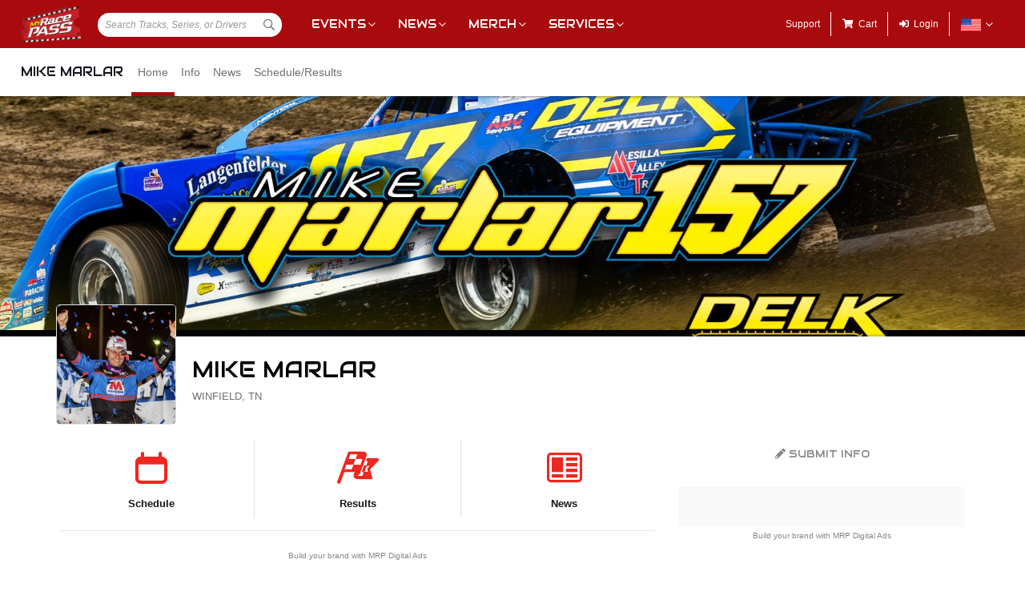

--- FILE ---
content_type: text/html; charset=utf-8
request_url: https://www.myracepass.com/drivers/38027
body_size: 7542
content:


<!DOCTYPE html>

<html>
<head>
    


    <meta name="viewport" content="width=device-width, initial-scale=1" />
    <title>
Mike Marlar on MyRacePass    </title>

    <script src="https://code.jquery.com/jquery-3.2.1.min.js" integrity="sha256-hwg4gsxgFZhOsEEamdOYGBf13FyQuiTwlAQgxVSNgt4=" crossorigin="anonymous"></script>
    <script src="https://cdnjs.cloudflare.com/ajax/libs/popper.js/1.14.7/umd/popper.min.js" integrity="sha384-UO2eT0CpHqdSJQ6hJty5KVphtPhzWj9WO1clHTMGa3JDZwrnQq4sF86dIHNDz0W1" crossorigin="anonymous"></script>

        <script type="text/javascript" src="https://s7.addthis.com/js/300/addthis_widget.js#pubid=ra-517804ba5eea584c"></script>

    <!--
        HACK: The oder of validation scripts is important for unobtrusive client validation. Be very carefull adding, deleting, or reordering these tags.
    -->
    <script src="//cdn.myracepass.com/v1/assets/dwracenet/js/unobtrusive/unobtrusive.js"></script>
    <script src="//cdn.myracepass.com/v1/assets/bundles/dwracenet/validation.bundle.js"></script>

    
    <script src="//cdn.myracepass.com/v1/assets/bootstrap-4.4.1-dist/js/bootstrap.min.js"></script>
    <script src="//cdn.myracepass.com/v1/javascript/v3/select2.full.min.js"></script>
    <script src="//cdn.myracepass.com/v1/siteresources/framework/js/moment.min.js"></script>
    <script src="//cdn.myracepass.com/v1/siteresources/framework/js/bootstrap-datetimepicker.js"></script>
    <script src="//cdn.myracepass.com/v1/assets/dwracenet/js/buttonloader/v2/buttonloader_v2.js"></script>
    <script src="//cdn.myracepass.com/v1/assets/dwracenet/js/countrystate/countrystatedropdownajax.js"></script>
    <script src="//cdn.myracepass.com/v1/assets/dwracenet/js/mrpradio/mrpradioclick.js"></script>
    <script src="//cdn.myracepass.com/v1/assets/blueimp-2.38.0/js/blueimp-gallery.min.js"></script>
    <script src="//cdn.myracepass.com/v1/siteresources/framework/js/components.js"></script>
    <script src="//cdn.myracepass.com/v1/siteresources/10016/mrp_scripts.js"></script>

        <link href="https://dy5vgx5yyjho5.cloudfront.net/v1/siteresources/10016/v3/favicon.ico" rel="shortcut icon" type="image-xicon">

        <meta property="og:image" content="https://cdn.myracepass.com/images/v3/appheader-Q9g4yEP7x5zMC3x894769.jpg">

        <meta property="og:title" content="Mike Marlar on MyRacePass">

        <meta property="og:url" content="http://www.myracepass.com/drivers/38027">

        <meta property="og:description" content="Follow Mike Marlar on MyRacePass for schedules, results, news, and more.">
    <link href="//cdn.myracepass.com/v1/assets/bootstrap-4.4.1-dist/css/bootstrap.min.css" rel="stylesheet" />
    <link href="//cdn.myracepass.com/v1/css/v1/plugins/select2/select2.min.css" rel="stylesheet" />
    <link href="//cdn.myracepass.com/v1/siteresources/framework/css/bootstrap-datetimepicker.min.css" rel="stylesheet" />
    <link href="//cdn.myracepass.com/v1/assets/blueimp-2.38.0/css/blueimp-gallery.min.css" rel="stylesheet" />
    <link href="//cdn.myracepass.com/v1/siteresources/framework/css/components.css" rel="stylesheet" />
    <link href="//cdn.myracepass.com/v1/siteresources/10016/mrp_theme.css" rel="stylesheet" />
    <link href="//cdn.myracepass.com/v1/siteresources/10016/mrp_menus.css" rel="stylesheet" />

    <link href="//cdn.myracepass.com/v1/css/plugins/fontello/css/mrpicon.css" rel="stylesheet" />
    <link href="//cdn.myracepass.com/v1/assets/plugins/fontawesome-pro-5.13.0-web/css/all.min.css" rel="stylesheet" />

        

    
    
    

    
    <script type="text/javascript">if (typeof MRP === 'undefined') { MRP = {}; }
MRP.Url = {
GetStateByCountry: "/common/ajaxcontrol/getstatesbycountry"}</script>

        

<!-- Google tag (gtag.js) GA4STREAM --><script async src="https://www.googletagmanager.com/gtag/js?id=G-W8TM7C0Y1T"></script><script>window.dataLayer = window.dataLayer || [];function gtag(){dataLayer.push(arguments);}gtag('js', new Date());gtag('config', 'G-W8TM7C0Y1T');</script><!-- Facebook Pixel Code -->
<script type="text/javascript" async defer src="https://chloe.insightly.services/js/0MDU2Z.js"></script>

<script>
!function(f,b,e,v,n,t,s){if(f.fbq)return;n=f.fbq=function(){n.callMethod?
n.callMethod.apply(n,arguments):n.queue.push(arguments)};if(!f._fbq)f._fbq=n;
n.push=n;n.loaded=!0;n.version='2.0';n.queue=[];t=b.createElement(e);t.async=!0;
t.src=v;s=b.getElementsByTagName(e)[0];s.parentNode.insertBefore(t,s)}(window,
document,'script','https://connect.facebook.net/en_US/fbevents.js');
fbq('init', '242297712876372'); // Insert your pixel ID here.
fbq('track', 'PageView');
</script>
<noscript><img height="1" width="1" style="display:none"
src="https://www.facebook.com/tr?id=242297712876372&ev=PageView&noscript=1"
/></noscript>
<!-- DO NOT MODIFY -->
<!-- End Facebook Pixel Code -->

<script async='async' src='https://www.googletagservices.com/tag/js/gpt.js'></script>
<script>
	var googletag = googletag || {};
	googletag.cmd = googletag.cmd || [];
</script>

<script>
	googletag.cmd.push(function () {
	googletag.defineSlot('/74905792/MRP_UniversalHalfPage1', [300, 600], 'div-gpt-ad-1502068723221-0').addService(googletag.pubads());
	googletag.defineSlot('/74905792/MRP_UniversalHalfPage2', [300, 600], 'div-gpt-ad-1502068723221-1').addService(googletag.pubads());
	googletag.defineSlot('/74905792/MRP_UniversalLdrbrd1', [728, 90], 'div-gpt-ad-1502068723221-2-0').addService(googletag.pubads());
	googletag.defineSlot('/74905792/MRP_UniversalLdrbrd1', [728, 90], 'div-gpt-ad-1502068723221-2-1').addService(googletag.pubads());
	googletag.defineSlot('/74905792/MRP_UniversalLdrbrd1', [728, 90], 'div-gpt-ad-1502068723221-2-2').addService(googletag.pubads());
	googletag.defineSlot('/74905792/MRP_UniversalLdrbrd1', [728, 90], 'div-gpt-ad-1502068723221-2-3').addService(googletag.pubads());
	googletag.defineSlot('/74905792/MRP_UniversalLdrbrd1', [728, 90], 'div-gpt-ad-1502068723221-2-4').addService(googletag.pubads());
	googletag.defineSlot('/74905792/MRP_LrgMblBnr1', [320, 100], 'div-gpt-ad-1502122677268-0').addService(googletag.pubads());
	googletag.defineSlot('/74905792/MRP_LrgMblBnr2', [320, 100], 'div-gpt-ad-1502122746643-0').addService(googletag.pubads());
	googletag.defineSlot('/74905792/MRP_UniversalMedRec1', [300, 250], 'div-gpt-ad-1502068723221-5').addService(googletag.pubads());
	googletag.defineSlot('/74905792/MRP_UniversalSky', [120, 600], 'div-gpt-ad-1502068723221-6').addService(googletag.pubads());
	googletag.pubads().enableSingleRequest();
	googletag.enableServices();
	});
</script>


<!--<script type="text/javascript" src="//dy5vgx5yyjho5.cloudfront.net/v1/siteresources/10016/v3/digitalthrottle.js"></script>-->    <script type="text/javascript">
window.googletag = window.googletag || { cmd: [] };
googletag.cmd.push(function () {
var mapping_horizontal = googletag.sizeMapping().addSize([1150, 600], [[728, 90], [468,60], [320, 100], [320, 50], [300, 100], [300, 50]]).addSize([990, 600], [[468,60], [320, 100], [320, 50], [300, 100], [300, 50]]).addSize([765, 600], [[728, 90], [468,60], [320, 100], [320, 50], [300, 100], [300, 50]]).addSize([500, 600], [[468,60], [320, 100], [320, 50], [300, 100], [300, 50]]).addSize([360, 600], [[320, 100], [320, 50], [300, 100], [300, 50]]).addSize([0, 0], []).build();var mapping_vertical = googletag.sizeMapping().addSize([1000, 400], [[300, 600], [120, 600]]).addSize([765, 400], [[120, 600]]).addSize([360, 400], [[320, 250]]).addSize([0, 0], []).build();var mapping_intermediate = googletag.sizeMapping().addSize([360, 400], [[320, 100], [320, 50], [300, 100], [300, 50]]).addSize([0, 0], []).build();var mapping_square = googletag.sizeMapping().addSize([360, 400], [[300, 250]]).addSize([0, 0], []).build();
googletag.defineSlot('/74905792/MRP_LrgMblBnr1', [[300, 250], [300, 100], [320, 100], [320, 50]], 'ad-639051115220205980-0').defineSizeMapping(mapping_intermediate).addService(googletag.pubads());
googletag.pubads().enableSingleRequest();
googletag.enableServices();
});
</script>


</head>



<body class="mrp-has-subNav mrp-has-header mrp-has-heroHeader">
    




    <header id="mrp-header" class="d-print-none">
        





<nav id="mrp-mainNav">
    <ul id="mrp-menu1">
        <li id="logoNav">
            <a id="mrp-main-menu-icon" href="/" title="MyRacePass"><img src="//cdn.myracepass.com/v1/assets/dwracenet/imgs/mrplogo.png"></img></a>
        </li>
            <li id="searchNav">
                
                <select class="mrp-profile-search"></select>
            </li>
            <li id="mobileNav">
                <a href="#"><i class="fas fa-bars"></i><i class="fas fa-chevron-up"></i></a>
            </li>
    </ul>
        <ul id="mrp-menu2" class="mrp-dropdown-main">
            <li id="eventsNav" class="mrp-dropdown">
                <a href="javascript:void(0);" title="Racing Events">Events</a>
                <ul>
                    <li class="mrp-dropdown-icon"><a href="/events/today"><i aria-hidden="true" class="mrpicon mrpicon-event"></i>Browse by Date</a></li>
                    <li class="mrp-dropdown-icon"><a href="/events/tickets"><i aria-hidden="true" class="mrpicon mrpicon-tickets"></i>Find Tickets</a></li>
                    <li class="mrp-dropdown-icon"><a href="/events/watch"><i aria-hidden="true" class="mrpicon mrpicon-watch-guide"></i>Watch Guide</a></li>
                </ul>
            </li>

            <li id="newsNav" class="mrp-dropdown">
                <a href="javascript:void(0);" title="Racing News">News</a>
                <ul>
                    <li class="mrp-dropdown-icon"><a href="/latest-news/"><i aria-hidden="true" class="mrpicon mrpicon-news"></i> All News</a></li>
                    <li class="mrp-dropdown-icon"><a href="/latest-news?typeId=900"><i aria-hidden="true" class="mrpicon mrpicon-gears"></i> Tech Tips</a></li>
                    <li class="mrp-dropdown-list d-none d-md-inline-block">
                        <h2>News By Category</h2>
                        <ul>
                            <li><a href="/latest-news?typeId=1000">Winged Sprints</a></li>
                            <li><a href="/latest-news?typeId=1001">Non-Winged Sprints</a></li>
                            <li><a href="/latest-news?typeId=1005">Late Models</a></li>
                            <li><a href="/latest-news?typeId=1012">Drag Racing</a></li>
                        </ul>
                        <ul>
                            <li><a href="/latest-news?typeId=1003">Modifieds</a></li>
                            <li><a href="/latest-news?typeId=1004">Stock Cars</a></li>
                            <li><a href="/latest-news?typeId=1006">Micro Sprints</a></li>
                        </ul>
                        <ul>
                            <li><a href="/latest-news?typeId=1010">Midgets</a></li>
                            <li><a href="/latest-news?typeId=1020">Quarter Midgets</a></li>
                            <li><a href="/latest-news?typeId=1008">Legends</a></li>
                        </ul>
                        <ul>
                            <li><a href="/latest-news?typeId=1007">Bandoleros</a></li>
                            <li><a href="/latest-news?typeId=1017">Dirt Karting</a></li>
                            <li><a href="/latest-news?typeId=1031">Front Wheel Drive</a></li>
                        </ul>
                    </li>
                </ul>
            </li>

            <li id="merchNav" class="mrp-dropdown">
                <a href="javascript:void(0);" title="Racing Shirts">Merch</a>
                <ul>
                    <li class="mrp-dropdown-icon"><a href="/marketplace/"><i aria-hidden="true" class="mrpicon mrpicon-apparel"></i> Shop Apparel</a></li>
                    <li class="mrp-dropdown-icon"><a href="/marketplace/"><i aria-hidden="true" class="mrpicon mrpicon-search"></i> Browse Stores</a></li>
                    <li class="mrp-dropdown-list">
                        <h2>Shop By Category</h2>
                        <ul>
                            <li><a href="/marketplace/?categoryId=18200">MyRacePass Apparel</a></li>
                            <li><a href="/marketplace/?categoryId=10938">Novelty Apparel</a></li>
                            <li><a href="/marketplace/?categoryId=10936">Business Apparel</a></li>
                            <li><a href="/marketplace/?categoryId=13670">Women's Apparel</a></li>
                        </ul>
                        <ul>
                            <li><a href="/marketplace/?categoryId=18604">Sprint Car Apparel</a></li>
                            <li><a href="/marketplace/?categoryId=18814">Late Model Apparel</a></li>
                            <li><a href="/marketplace/?categoryId=18816">Dirt Modified Apparel</a></li>
                        </ul>
                        <ul>
                            <li><a href="/marketplace/?categoryId=12384">Series Apparel</a></li>
                            <li><a href="/marketplace/?categoryId=10934">Track Apparel</a></li>
                            <li><a href="/marketplace/?categoryId=15760">WISSOTA Apparel</a></li>
                        </ul>
                    </li>
                </ul>
            </li>
            <li id="productsNav" class="mrp-dropdown">
                <a href="javascript:void(0);" title="MyRacePass Products and Services">Services</a>
                <ul>
                    <li class="mrp-dropdown-icon"><a href="/experience"><i aria-hidden="true" class="mrpicon mrpicon-experience"></i>MRP Experience</a></li>
                    <li class="mrp-dropdown-icon"><a href="/experience/app"><i aria-hidden="true" class="mrpicon mrpicon-mrpapp"></i>MyRacePass App</a></li>
                    <li class="mrp-dropdown-icon"><a href="/experience/drivers"><i aria-hidden="true" class="mrpicon mrpicon-drivers"></i>Drivers</a></li>
                    <li class="mrp-dropdown-icon"><a href="/experience/promoters"><i aria-hidden="true" class="mrpicon mrpicon-tracks"></i>Promoters Scorers</a></li>
                    <li class="mrp-dropdown-icon"><a href="/experience/businesses"><i aria-hidden="true" class="mrpicon mrpicon-businesses"></i>Businesses</a></li>
                    <li class="mrp-dropdown-list">
                        <ul>
                            <li><a href="/apparel">Dropship Apparel</a></li>
                            <li><a href="/gallery">Sample Work</a></li>
                            <li><a href="/developers">Developers</a></li>
                            <li><a href="/shopping">All Products</a></li>
                        </ul>
                    </li>
                </ul>
            </li>
        </ul>
    <ul id="mrp-menu3" class="mrp-dropdown-main">
        <li id="supportNav">
            <a href="/support" title="MyRacePass Support">Support</a>
        </li>
        <li id="cartNav">
            <a href="/market/cart"><i aria-hidden="true" class="fas fa-shopping-cart"></i><span>Cart</span></a>
            </li>
                <li id="loginNav">
                    <a href="/users/account/login?profileType=drivers&amp;profileId=38027&amp;returnUrl=%2Fdrivers%2F38027">
                        <i aria-hidden="true" class="fas fa-sign-in-alt"></i><span>Login</span>
                    </a>
                </li>
                            <li id="localeNav" class="mrp-dropdown">
                    <a href="javascript:void(0);" title="Change Language">
                        <img src="//cdn.myracepass.com/v1/siteresources/framework/img/flags/flag-usa.png" style="max-width: 25px;"></img>
                    </a>
                    <ul>
                            <li style="display: flex; flex-direction: row; justify-content: center; align-items: center; margin-top: 10px; margin-bottom: 10px; list-style: none; max-width: 500px;">
                                <h5 style="font-size: 13px;">
                                    Login to change your language preferences.
                                </h5>
                            </li>
                            <li id="loginNav" style="margin-bottom: 20px">
                                <a href="/users/account/login?profileType=drivers&amp;profileId=38027&amp;returnUrl=%2Fdrivers%2F38027">
                                    <button class="btn btn-success btn-block" form="mainForm" type="submit">Login</button>
                                </a>
                            </li>
                    </ul>
                </li>

        </ul>

    </nav>





<nav id="mrp-subNav">
    <ul id="mrp-subMenu1">
        <li>
            <h4>
                <a href="/drivers/38027">
                    Mike Marlar


                </a>
            </h4>
        </li>
    </ul>
        <ul id="mrp-subMenu2" class="mrp-menu-items mrp-scroll-menu ">
<li class="active">                            <a class="truncate" href="/drivers/38027">
                                Home
                            </a>
</li><li>                            <a class="truncate" href="/drivers/38027/info">
                                Info
                            </a>
</li><li>                            <a class="truncate" href="/drivers/38027/news">
                                News
                            </a>
</li><li>                            <a class="truncate" href="/drivers/38027/schedule">
                                Schedule/Results
                            </a>
</li>
        </ul>
</nav>
    </header>

<main>
    




    <header id="mrp-profile-header">
            <div id="mrp-profile-header-image-wrap" class="d-print-none">
                <img src="https://cdn.myracepass.com/images/v3/header-Q9g4yEP7x5zMC3x894769.jpg" alt="Mike Marlar">
            </div>

        <section>
            <img src="https://cdn.myracepass.com/images/v2/profile-Q4z2pMaC7T9h6sPx680908.jpg" alt="Mike Marlar">

            <h2>
                Mike Marlar

                    <br />
                    <small>
Winfield, TN                    </small>

            </h2>
        </section>
    </header>




<section class="container" id="mrp-page-content"><div class="row"><div class="d-lg-block col-lg-8 d-md-block col-md-12 d-sm-block col-sm-12 d-block col-12">
<section><div class="row">                <div class="col mrp-iconNav d-print-none">
                    <a href="/drivers/38027/schedule">
                        <i aria-hidden="true" class="mrpicon mrpicon-schedule  fa-2x"></i> <span>Schedule</span>
                    </a>
                </div>
                <div class="col mrp-iconNav d-print-none">
                    <a href="/drivers/38027/schedule">
                        <i aria-hidden="true" class="mrpicon mrpicon-flag-checkered  fa-2x"></i> <span>Results</span>
                    </a>
                </div>
                <div class="col mrp-iconNav d-print-none">
                    <a href="/drivers/38027/news">
                        <i aria-hidden="true" class="mrpicon mrpicon-news  fa-2x"></i> <span>News</span>
                    </a>
                </div>
</div>            <hr />
</section><section><div class="mrp-ad-mrpda d-print-none"><script type="text/javascript">if (!window.AdButler){(function(){var s = document.createElement("script"); s.async = true; s.type = "text/javascript";s.src='https://servedbyadbutler.com/app.js';var n=document.getElementsByTagName("script")[0]; n.parentNode.insertBefore(s, n);}());}</script><script type="text/javascript">var AdButler = AdButler || {}; AdButler.ads = AdButler.ads || []; var abkw = window.abkw || '';var plc467479 = window.plc467479 || 0; document.write('<div id="placement_467479_'+plc467479+'"></div>');AdButler.ads.push({ handler: function(opt){AdButler.register(165890, 467479, [728, 90], 'placement_467479_'+opt.place, opt);}, opt: { place: plc467479++, keywords: abkw, domain: 'servedbyadbutler.com', click: 'CLICK_MACRO_PLACEHOLDER' }});</script></div><p class="d-print-none small text-muted text-center"><a href='https://www.mrpdigitalads.com' target='_blank'>Build your brand with MRP Digital Ads</a></p></section><section>

<div class="row"><div class="d-md-block col-md-3 d-block col-6 border-right">    <div class="text-center p-2 ">
        <h4><a href="/drivers/38027/schedule?finish=0&year=2026" target="">Features</a></h4>

        <h1 class="mb-0"><a href="/drivers/38027/schedule?finish=0&year=2026" target="">6</a></h1>
    </div>
</div><div class="d-md-block col-md-3 d-block col-6 border-right">    <div class="text-center p-2 ">
        <h4>Wins</h4>

        <h1 class="mb-0">0</h1>
    </div>
</div><div class="d-md-block col-md-3 d-block col-6 border-right">    <div class="text-center p-2 ">
        <h4><a href="/drivers/38027/schedule?finish=5&year=2026" target="">Top 5</a></h4>

        <h1 class="mb-0"><a href="/drivers/38027/schedule?finish=5&year=2026" target="">2</a></h1>
    </div>
</div><div class="d-md-block col-md-3 d-block col-6">    <div class="text-center p-2 ">
        <h4><a href="/drivers/38027/schedule?finish=10&year=2026" target="">Top 10</a></h4>

        <h1 class="mb-0"><a href="/drivers/38027/schedule?finish=10&year=2026" target="">3</a></h1>
    </div>
</div></div>



</section><section><header class="mrp-heading clearfix"><span class="float-right ml-2"><a href="/drivers/38027/schedule">View Full Schedule</a></span><h2>Upcoming Events</h2><hr /></header><div class="mrp-empty-content"><p><strong>No upcoming events found. </strong></p></div></section><section><header class="mrp-heading clearfix"><span class="float-right ml-2"><a href="/drivers/38027/schedule">View Full Schedule</a></span><h2>Latest Events</h2><hr /></header><div class="mrp-rowCardWrap"><div class="mrp-rowCard"><div class="mrp-date mrp-rowCardImage"><span>Jan</span><span>18</span></div><div class="mrp-truncate mrp-rowCardInfo"><p class="text-muted text-uppercase">Sunday, January 18, 2026</p><h3><a href="/events/591105/races?driverId=38027">Central Arizona Raceway</a></h3><p class="text-muted">Dirt Super Late Models</p></div></div><div class="mrp-rowCardAction">        <div class="text-center">
            A FEATURE 1

            <h3 class="mb-0"><a href="/events/591105/races?driverId=38027" target="">15th</a></h3>
        </div>
</div></div>






<div class="mrp-rowCardWrap"><div class="mrp-rowCard"><div class="mrp-date mrp-rowCardImage"><span>Jan</span><span>17</span></div><div class="mrp-truncate mrp-rowCardInfo"><p class="text-muted text-uppercase">Saturday, January 17, 2026</p><h3><a href="/events/591102/races?driverId=38027">Central Arizona Raceway</a></h3><p class="text-muted">Dirt Super Late Models</p></div></div><div class="mrp-rowCardAction">        <div class="text-center">
            A FEATURE 1

            <h3 class="mb-0"><a href="/events/591102/races?driverId=38027" target="">25th</a></h3>
        </div>
</div></div>






<div class="mrp-rowCardWrap"><div class="mrp-rowCard"><div class="mrp-date mrp-rowCardImage"><span>Jan</span><span>16</span></div><div class="mrp-truncate mrp-rowCardInfo"><p class="text-muted text-uppercase">Friday, January 16, 2026</p><h3><a href="/events/591099/races?driverId=38027">Central Arizona Raceway</a></h3><p class="text-muted">Dirt Super Late Models</p></div></div><div class="mrp-rowCardAction">        <div class="text-center">
            A FEATURE 1

            <h3 class="mb-0"><a href="/events/591099/races?driverId=38027" target="">8th</a></h3>
        </div>
</div></div>






</section>


<section class="d-print-none"><div class="mrp-shaded mrp-rounded-4 mrp-shadow border mrp-container"><div class="row"><div class="d-md-block col-md-4 d-sm-block col-sm-4 text-center">                    <img src="//cdn.myracepass.com/qr/mrp/?data=https%3a%2f%2fwww.myracepass.com%2fshare%2fdrivers%2f38027%3fmrp_qrCode%3d204586%26utm_medium%3dqr-code%26utm_source%3dnet10016%26utm_campaign%3ddiscovery&amp;size=4" class="mw-100" />
</div><div class="d-md-block col-md-4 d-sm-block col-sm-4 text-center">                    <div class="h-100 d-flex flex-column justify-content-center">
                        <h3>Find Us on the MyRacePass App</h3>

                        <p><strong>Search <em>Mike Marlar</em> or scan this handy QR Code</strong></p>

                        <div class="d-flex mt-2 mb-2">
                            <a href="https://itunes.apple.com/us/app/myracepass/id1177609994?mt=8&at=10l6Xd&ct=j6277be7yl00xkod01g9a" target="_blank" class="mr-1">
                                <img alt="Get MyRacePass on the App Store" class="mw-100" src="//cdn.myracepass.com/v1/siteresources/framework/img/badge-appstore.png"></img>
                            </a>
                            <a href='https://play.google.com/store/apps/details?id=com.myracepass.myracepass&utm_source=appPage&pcampaignid=MKT-Other-global-all-co-prtnr-py-PartBadge-Mar2515-1' target='_blank'>
                                <img alt="Get MyRacePass on Google Play" class="mw-100" src="//cdn.myracepass.com/v1/siteresources/framework/img/badge-googleplay.png"></img>
                            </a>
                        </div>

                    </div>
</div><div class="d-md-block col-md-4 d-sm-block col-sm-4 d-none text-center"><img alt="MRP Profile" class="mw-100" src="//cdn.myracepass.com/v1/siteresources/framework/img/halfphone-trackprofile.png"></img></div></div></div></section>
<section><header class="mrp-heading clearfix"><span class="float-right ml-2"><a href="/drivers/38027/news">View All News</a></span><h2>Latest News</h2><hr /></header>

<div class="row"><div class="d-md-block col-md-6 d-sm-block col-sm-6">

    <article class="mrp-articleCard">
        <div class="mrp-rowCardWrap-noAction mrp-rowCardWrap-small mrp-rowCardWrap pb-0 border-0"><div class="mrp-rowCard"><div class="mrp-rowCardImage"><a href="/drivers/38027/news/2025/article/184433/mike-marlar-closes-2026-season-with-trip-to-the-dome-for-gateway-dirt-nationals"><img alt="Mike Marlar" src="https://cdn.myracepass.com/images/v2/profile-Q4z2pMaC7T9h6sPx680908.jpg"></img></a></div><div class="mrp-truncate mrp-rowCardInfo"><h3><a href="/drivers/38027/news/2025/article/184433/mike-marlar-closes-2026-season-with-trip-to-the-dome-for-gateway-dirt-nationals">12/6/2025</a></h3><p class="text-muted">Mike Marlar</p></div></div></div>

        <hr />

        <section>
            <header class="mrp-heading clearfix"><h5><a href="/drivers/38027/news/2025/article/184433/mike-marlar-closes-2026-season-with-trip-to-the-dome-for-gateway-dirt-nationals" target="_self">Mike Marlar closes 2026 season with trip to The Dome for Gateway Dirt Nationals</a></h5></header>


            <a class="mrp-articleCardMedia" href="/drivers/38027/news/2025/article/184433/mike-marlar-closes-2026-season-with-trip-to-the-dome-for-gateway-dirt-nationals" title="Mike Marlar closes 2026 season with trip to The Dome for Gateway Dirt Nationals">
                <img src="https://cdn.myracepass.com/images/v2/s1136x640-yE8Y4r9bRwW6C3x1168600.jpg" alt="The Dome at America&amp;#39;s Center (St. Louis, Mo.) – Gateway Dirt Nationals – December 4th-6th, 2025. (Todd Boyd photo)" />
                <p>Mike Marlar and his special Maximum Destruction paint scheme were selected for Friday&#39;s preliminary night in The Dome at America&#39;s Center (St. Louis, Mo.) and were among 61 other competitors on night...</p>
            </a>

<div class="row text-muted"><div class="d-md-block col-md-6 d-block col-6 text-left"><i aria-hidden="true" class="mrpicon mrpicon-views"></i> <span>127</span>
</div><div class="d-md-block col-md-6 d-block col-6 text-right">                    <div class="addthis_toolbox addthis_default_style text-right" addthis:url="https://www.myracepass.com/drivers/38027/news/2025/article/184433/mike-marlar-closes-2026-season-with-trip-to-the-dome-for-gateway-dirt-nationals"
                         addthis:title="Mike Marlar closes 2026 season with trip to The Dome for Gateway Dirt Nationals"
                         addthis:description="Mike Marlar and his special Maximum Destruction paint scheme were selected for Friday&#39;s preliminary night in The Dome at America&#39;s Center (St. Louis, Mo.) and were among 61 other competitors on night..."
                         addthis:media="https://cdn.myracepass.com/images/v2/s1136x640-yE8Y4r9bRwW6C3x1168600.jpg">
                        <a class="addthis_button_compact float-right"></a>
                        <a class="addthis_button_preferred_2 float-right"></a>
                        <a class="addthis_button_preferred_1 float-right"></a>
                    </div>
</div></div>        </section>
    </article>
</div><div class="d-md-block col-md-6 d-sm-block col-sm-6">

    <article class="mrp-articleCard">
        <div class="mrp-rowCardWrap-noAction mrp-rowCardWrap-small mrp-rowCardWrap pb-0 border-0"><div class="mrp-rowCard"><div class="mrp-rowCardImage"><a href="/drivers/38027/news/2025/article/184151/marlar-runner-up-in-thanksgiving-thunder-at-smoky-mountain-speedway"><img alt="Mike Marlar" src="https://cdn.myracepass.com/images/v2/profile-Q4z2pMaC7T9h6sPx680908.jpg"></img></a></div><div class="mrp-truncate mrp-rowCardInfo"><h3><a href="/drivers/38027/news/2025/article/184151/marlar-runner-up-in-thanksgiving-thunder-at-smoky-mountain-speedway">11/22/2025</a></h3><p class="text-muted">Mike Marlar</p></div></div></div>

        <hr />

        <section>
            <header class="mrp-heading clearfix"><h5><a href="/drivers/38027/news/2025/article/184151/marlar-runner-up-in-thanksgiving-thunder-at-smoky-mountain-speedway" target="_self">Marlar runner-up in Thanksgiving Thunder at Smoky Mountain Speedway</a></h5></header>


            <a class="mrp-articleCardMedia" href="/drivers/38027/news/2025/article/184151/marlar-runner-up-in-thanksgiving-thunder-at-smoky-mountain-speedway" title="Marlar runner-up in Thanksgiving Thunder at Smoky Mountain Speedway">
                <img src="https://cdn.myracepass.com/images/v2/s1136x640-G7xvF6Y8f3tx1164637.jpg" alt="Senoia Raceway (Senoia, GA) – FloRacing Night in America – Peach State Classic – November 14th-15th, 2025. (Josh James Artwork)" />
                <p>Getting some notes for the upcoming Gateway Dirt Nationals, Mike Marlar rolled into Smoky Mountain Speedway (Maryville, Tenn.) on Saturday afternoon for the Thanksgiving Thunder event with the Josh D...</p>
            </a>

<div class="row text-muted"><div class="d-md-block col-md-6 d-block col-6 text-left"><i aria-hidden="true" class="mrpicon mrpicon-views"></i> <span>172</span>
</div><div class="d-md-block col-md-6 d-block col-6 text-right">                    <div class="addthis_toolbox addthis_default_style text-right" addthis:url="https://www.myracepass.com/drivers/38027/news/2025/article/184151/marlar-runner-up-in-thanksgiving-thunder-at-smoky-mountain-speedway"
                         addthis:title="Marlar runner-up in Thanksgiving Thunder at Smoky Mountain Speedway"
                         addthis:description="Getting some notes for the upcoming Gateway Dirt Nationals, Mike Marlar rolled into Smoky Mountain Speedway (Maryville, Tenn.) on Saturday afternoon for the Thanksgiving Thunder event with the Josh D..."
                         addthis:media="https://cdn.myracepass.com/images/v2/s1136x640-G7xvF6Y8f3tx1164637.jpg">
                        <a class="addthis_button_compact float-right"></a>
                        <a class="addthis_button_preferred_2 float-right"></a>
                        <a class="addthis_button_preferred_1 float-right"></a>
                    </div>
</div></div>        </section>
    </article>
</div></div>


<div class="row"><div class="d-md-block col-md-6 d-sm-block col-sm-6">

    <article class="mrp-articleCard">
        <div class="mrp-rowCardWrap-noAction mrp-rowCardWrap-small mrp-rowCardWrap pb-0 border-0"><div class="mrp-rowCard"><div class="mrp-rowCardImage"><a href="/drivers/38027/news/2025/article/183995/marlar-makes-peach-state-classic-finale-at-senoia-raceway"><img alt="Mike Marlar" src="https://cdn.myracepass.com/images/v2/profile-Q4z2pMaC7T9h6sPx680908.jpg"></img></a></div><div class="mrp-truncate mrp-rowCardInfo"><h3><a href="/drivers/38027/news/2025/article/183995/marlar-makes-peach-state-classic-finale-at-senoia-raceway">11/15/2025</a></h3><p class="text-muted">Mike Marlar</p></div></div></div>

        <hr />

        <section>
            <header class="mrp-heading clearfix"><h5><a href="/drivers/38027/news/2025/article/183995/marlar-makes-peach-state-classic-finale-at-senoia-raceway" target="_self">Marlar makes Peach State Classic finale at Senoia Raceway</a></h5></header>


            <a class="mrp-articleCardMedia" href="/drivers/38027/news/2025/article/183995/marlar-makes-peach-state-classic-finale-at-senoia-raceway" title="Marlar makes Peach State Classic finale at Senoia Raceway">
                <img src="https://cdn.myracepass.com/images/v2/s1136x640-tV89hUC6v7x1164639.jpg" alt="Senoia Raceway (Senoia, GA) – FloRacing Night in America – Peach State Classic – November 14th-15th, 2025. (Josh James Artwork)" />
                <p>Mike Marlar and the Delk team traveled to Senoia (Ga.) Raceway on Friday afternoon to launch the two-day Peach State Classic with FloRacing Night in America, which drew 45 entries for the series fina...</p>
            </a>

<div class="row text-muted"><div class="d-md-block col-md-6 d-block col-6 text-left"><i aria-hidden="true" class="mrpicon mrpicon-views"></i> <span>136</span>
</div><div class="d-md-block col-md-6 d-block col-6 text-right">                    <div class="addthis_toolbox addthis_default_style text-right" addthis:url="https://www.myracepass.com/drivers/38027/news/2025/article/183995/marlar-makes-peach-state-classic-finale-at-senoia-raceway"
                         addthis:title="Marlar makes Peach State Classic finale at Senoia Raceway"
                         addthis:description="Mike Marlar and the Delk team traveled to Senoia (Ga.) Raceway on Friday afternoon to launch the two-day Peach State Classic with FloRacing Night in America, which drew 45 entries for the series fina..."
                         addthis:media="https://cdn.myracepass.com/images/v2/s1136x640-tV89hUC6v7x1164639.jpg">
                        <a class="addthis_button_compact float-right"></a>
                        <a class="addthis_button_preferred_2 float-right"></a>
                        <a class="addthis_button_preferred_1 float-right"></a>
                    </div>
</div></div>        </section>
    </article>
</div><div class="d-md-block col-md-6 d-sm-block col-sm-6">

    <article class="mrp-articleCard">
        <div class="mrp-rowCardWrap-noAction mrp-rowCardWrap-small mrp-rowCardWrap pb-0 border-0"><div class="mrp-rowCard"><div class="mrp-rowCardImage"><a href="/drivers/38027/news/2025/article/183382/mike-marlar-runs-world-finals-with-world-of-outlaws-at-the-dirt-track-at-charlotte"><img alt="Mike Marlar" src="https://cdn.myracepass.com/images/v2/profile-Q4z2pMaC7T9h6sPx680908.jpg"></img></a></div><div class="mrp-truncate mrp-rowCardInfo"><h3><a href="/drivers/38027/news/2025/article/183382/mike-marlar-runs-world-finals-with-world-of-outlaws-at-the-dirt-track-at-charlotte">11/8/2025</a></h3><p class="text-muted">Mike Marlar</p></div></div></div>

        <hr />

        <section>
            <header class="mrp-heading clearfix"><h5><a href="/drivers/38027/news/2025/article/183382/mike-marlar-runs-world-finals-with-world-of-outlaws-at-the-dirt-track-at-charlotte" target="_self">Mike Marlar runs World Finals with World of Outlaws at The Dirt Track at Charlotte</a></h5></header>


            <a class="mrp-articleCardMedia" href="/drivers/38027/news/2025/article/183382/mike-marlar-runs-world-finals-with-world-of-outlaws-at-the-dirt-track-at-charlotte" title="Mike Marlar runs World Finals with World of Outlaws at The Dirt Track at Charlotte">
                <img src="https://cdn.myracepass.com/images/v2/s1136x640-fV4M3x8kXP6wuK7x1163384.jpg" alt="The Dirt Track at Charlotte (Concord, NC) – World of Outlaws Real American Beer Late Model Series – World Finals – November 6th-8th, 2025. (Josh James Artwork)" />
                <p>Joining the national tour for its last weekend of the season, Mike Marlar was one of 71 Super Late Model drivers in attendance for the World of Outlaws Real American Beer Series finale at The Dirt Tr...</p>
            </a>

<div class="row text-muted"><div class="d-md-block col-md-6 d-block col-6 text-left"><i aria-hidden="true" class="mrpicon mrpicon-views"></i> <span>172</span>
</div><div class="d-md-block col-md-6 d-block col-6 text-right">                    <div class="addthis_toolbox addthis_default_style text-right" addthis:url="https://www.myracepass.com/drivers/38027/news/2025/article/183382/mike-marlar-runs-world-finals-with-world-of-outlaws-at-the-dirt-track-at-charlotte"
                         addthis:title="Mike Marlar runs World Finals with World of Outlaws at The Dirt Track at Charlotte"
                         addthis:description="Joining the national tour for its last weekend of the season, Mike Marlar was one of 71 Super Late Model drivers in attendance for the World of Outlaws Real American Beer Series finale at The Dirt Tr..."
                         addthis:media="https://cdn.myracepass.com/images/v2/s1136x640-fV4M3x8kXP6wuK7x1163384.jpg">
                        <a class="addthis_button_compact float-right"></a>
                        <a class="addthis_button_preferred_2 float-right"></a>
                        <a class="addthis_button_preferred_1 float-right"></a>
                    </div>
</div></div>        </section>
    </article>
</div></div>
</section>
<section><div class="p-2 mrp-shaded mrp-rounded-4 mrp-shadow border mrp-container text-center border-0">            <em>Profile claimed by Mike Marlar</em>
</div></section>
</div><div class="d-lg-block col-lg-4 d-md-block col-md-12 d-sm-block col-sm-12 d-block col-12 mt-3 mt-lg-0">
    <aside class="sticky-top">

<div class="p-0 mrp-container text-center d-print-none"><a class="text-muted btn btn-block" href="/drivers/38027/submit"><i class="fas fa-pencil"></i> Submit Info</a></div>






        <div class="mrp-ad-dfp d-print-none" id="ad-639051115220205980-0"><script>googletag.cmd.push(function() { googletag.display('ad-639051115220205980-0'); }); </script></div><p class="d-print-none small text-muted text-center"><a href='https://www.mrpdigitalads.com' target='_blank'>Build your brand with MRP Digital Ads</a></p>
    </aside>
</div></div></section>
</main>

    <footer id="mrp-footer">
        


    <nav id="mrp-footerNav">
        <a id="mrp-footer-menu-icon" href="/" title="MyRacePass"><img src="//cdn.myracepass.com/v1/assets/dwracenet/imgs/mrplogo.png"></img></a>
        <ul>
            <li>
                <a href="javascript:void(0);">Events &amp; Media</a>
                <ul>
                    <li>
                        <a href="/events/today" title="Racing Events">Events</a>
                    </li>
                    <li><a href="/events/tickets">Find Tickets</a></li>
                    <li><a href="/events/watch">Watch Guide</a></li>
                    <li>
                        <a href="/latest-news" title="Racing News">News</a>
                    </li>
                    <li><a href="/directory">Browse Directory</a></li>
                </ul>
            </li>
        </ul>
        <ul>
            <li>
                <a href="javascript:void(0);" title="Racing Shirts">Merchandise</a>
                <ul>
                    <li><a href="/marketplace/" target="_blank">Apparel</a></li>
                    <li><a href="/events/tickets/">Tickets</a></li>
                    <li><a href="/shopping">Shop MRP Products</a></li>
                    <li><a href="/apparel">Dropship Apparel</a></li>
                </ul>
            </li>
        </ul>
        <ul>
            <li>
                <a href="javascript:void(0);" title="MyRacePass Products and Services">Products &amp; Services</a>
                <ul>
                    <li><a href="/experience">MRP Experience</a></li>
                    <li><a href="/experience/app">MyRacePass App</a></li>
                    <li><a href="/experience/drivers">Drivers</a></li>
                    <li><a href="/experience/promoters">Promoters &amp; Scorers</a></li>
                    <li><a href="/experience/businesses">Businesses</a></li>
                    <li><a href="/developers">Developers</a></li>
                    <li><a href="/broadcasters">Broadcasters</a></li>
                    <li><a href="/gallery/">Sample Work</a></li>
                </ul>
            </li>
        </ul>
        <ul>
            <li>
                <a href="javascript:void(0);" title="MyRacePass Company">Company</a>
                <ul>
                    <li><a href="/about/" title="About MyRacePass">About</a></li>
                    <li><a href="/testimonials/" title="MyRacePass Testimonials">Testimonials</a></li>
                    <li><a href="/staff" target="_blank" title="MyRacePass Staff">Staff</a></li>
                    <li><a href="/employment/" title="MyRacePass Employment">Employment</a></li>
                    
                    
                    <li><a href="/links/" title="MyRacePass Affiliates">Affiliates</a></li>
                    <li><a href="/invoice/makepayment.aspx">Make a payment</a></li>
                </ul>
            </li>
        </ul>
        <ul>
            <li>
                <a href="javascript:void(0);" title="MyRacePass Company">Connect</a>
                <ul>
                    <li><a href="/toolbox" title="MyRacePass Toolbox">Toolbox</a></li>
                    <li><a href="/support" title="MyRacePass Support">Support</a></li>
                    <li><a href="https://www.facebook.com/myracepass" target="_blank">Facebook</a></li>
                    <li><a href="https://www.twitter.com/myracepass" target="_blank">Twitter</a></li>
                    <li><a href="https://www.instagram.com/myracepass" target="_blank">Instagram</a></li>
                    <li><a href="https://www.youtube.com/myracepass" target="_blank">Youtube</a></li>
                </ul>
            </li>
        </ul>
    </nav>

<a id="mrp-link2top" class="d-print-none" href="#top"><i aria-hidden="true" class="fas fa-chevron-square-up"></i></a>

<p class="mrp-footer-copy">
    Providing motorsports marketing tools for drivers, teams, and promoters.
</p>

<p class="mrp-footer-copy">
    <span>
        &#169;2026
        MyRacePass<sup>TM</sup> All rights reserved.
    </span>
    <text><a href="https://www.myracepass.com/terms/" target="_blank">Terms &amp; Conditions</a> (Updated: Sep 1, 2025) | <a href="https://www.myracepass.com/privacy/" target="_blank">Privacy Policy</a> (Updated: Sep 1, 2025)</text>
</p>
    </footer>







    
    <div id="blueimp-gallery" class="blueimp-gallery blueimp-gallery-controls">
        <div class="slides"></div>
        <h3 class="title"></h3>
        <a class="prev">‹</a>
        <a class="next">›</a>
        <a class="close">×</a>
        <a class="play-pause"></a>
        <ol class="indicator"></ol>
    </div>
</body>

</html>


--- FILE ---
content_type: text/html; charset=utf-8
request_url: https://www.google.com/recaptcha/api2/aframe
body_size: 269
content:
<!DOCTYPE HTML><html><head><meta http-equiv="content-type" content="text/html; charset=UTF-8"></head><body><script nonce="e67_M2Cg9hJxmqTxjKkQBQ">/** Anti-fraud and anti-abuse applications only. See google.com/recaptcha */ try{var clients={'sodar':'https://pagead2.googlesyndication.com/pagead/sodar?'};window.addEventListener("message",function(a){try{if(a.source===window.parent){var b=JSON.parse(a.data);var c=clients[b['id']];if(c){var d=document.createElement('img');d.src=c+b['params']+'&rc='+(localStorage.getItem("rc::a")?sessionStorage.getItem("rc::b"):"");window.document.body.appendChild(d);sessionStorage.setItem("rc::e",parseInt(sessionStorage.getItem("rc::e")||0)+1);localStorage.setItem("rc::h",'1769514725563');}}}catch(b){}});window.parent.postMessage("_grecaptcha_ready", "*");}catch(b){}</script></body></html>